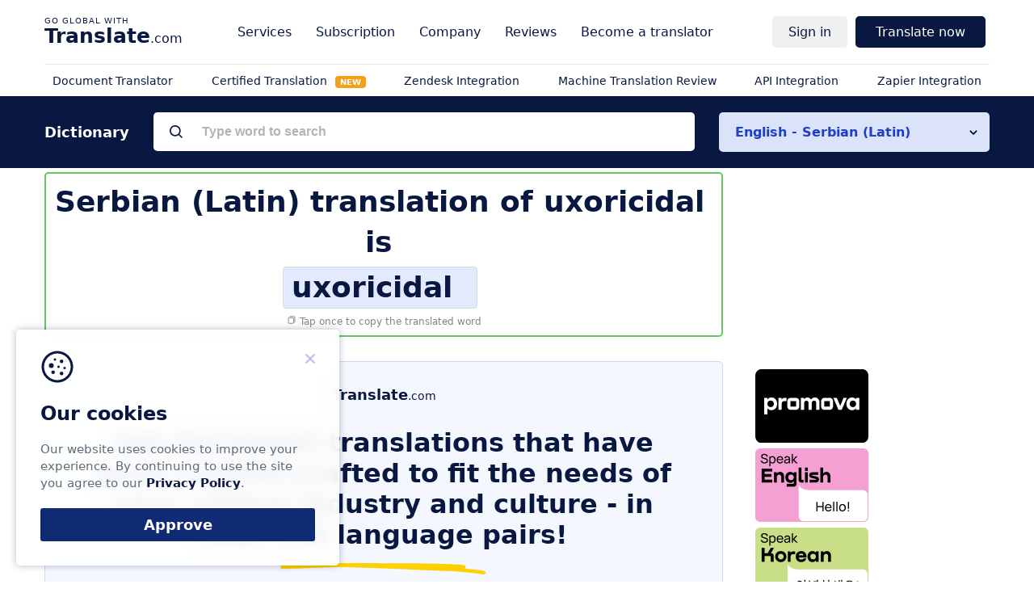

--- FILE ---
content_type: text/html; charset=UTF-8
request_url: https://www.translate.com/dictionary/english-serbian_latin/uxoricidal-32197041
body_size: 8157
content:
<!DOCTYPE html>
<html lang="en">
<head>
    <!-- Google Tag Manager -->
    <script>(function(w,d,s,l,i){w[l]=w[l]||[];w[l].push(

            {'gtm.start': new Date().getTime(),event:'gtm.js'}
        );var f=d.getElementsByTagName(s)[0],
            j=d.createElement(s),dl=l!='dataLayer'?'&l='+l:'';j.async=true;j.src=
            'https://www.googletagmanager.com/gtm.js?id='+i+dl;f.parentNode.insertBefore(j,f);
        })(window,document,'script','dataLayer','GTM-5JV585J');</script>
    <!-- End Google Tag Manager -->
        <meta charset="utf-8">
    <meta name="viewport" content="width=device-width, initial-scale=1, maximum-scale=1">
    <title> Uxoricidal in Serbian (Latin) | English to Serbian (Latin) Dictionary | Translate.com  </title>
    <meta name="apple-itunes-app" content="app-id=740974884">
    <meta name="google-play-app" content="app-id=com.sws.translate">
    <meta name="description" content="Translate &quot;uxoricidal&quot; from English to Serbian (Latin) - &quot;uxoricidal&quot;. Discover meaning, audio pronunciations, synonyms, and sentence examples in both languages with Translate.com.">

        <link rel="canonical" href="https://www.translate.com/dictionary/english-serbian_latin/uxoricidal-32197041">
    <meta name="keywords" content="translation uxoricidal in Serbian (Latin),&nbsp;uxoricidal">

    <meta name="theme-color" content="#091841">
    <meta name="theme-color" content="#091841">
    <link rel="icon" href="/next/images/favicon/favicon.svg">
    <link rel="mask-icon" href="/next/images/favicon/mask-icon.svg" color="#091841">
    <link rel="apple-touch-icon" href="/next/images/favicon/apple-touch-icon.png">
    <link rel="manifest" href="/next/images/favicon/manifest.json">

    
    <script>
    
        const translator_email = undefined;
    
    function getCookie(name) {
        let cookies = document.cookie.split('; ');
        for (let i = 0; i < cookies.length; i++) {
            let cookie = cookies[i].split('=');
            if (cookie[0] === name) {
                return decodeURIComponent(cookie[1]);
            }
        }
        return null;
    }


    if(getCookie('welcome')) {
        let styleElement = document.createElement('style');
        styleElement.textContent = '[id^="ezoic"] { display: none; }';
        document.head.appendChild(styleElement);
    } else {
        if (window.location.href.includes('welcome')) {
            function setCookie(cookieName, cookieValue, expirationDays) {
                var d = new Date();
                d.setTime(d.getTime() + (expirationDays * 24 * 60 * 60 * 1000));
                var expires = "expires=" + d.toUTCString();
                document.cookie = cookieName + "=" + cookieValue + "; " + expires + "; path=/";
            }
            setCookie("welcome", "1", 7);
        }
    }


    </script>

        <!-- Google tag (gtag.js) -->
        <script async src="https://www.googletagmanager.com/gtag/js?id=G-T51KL347BB"></script>
        <script>
            window.dataLayer = window.dataLayer || [];
            function gtag(){dataLayer.push(arguments);}
            gtag('js', new Date());

            gtag('config', 'G-T51KL347BB');
        </script>

        <link href="/next/css/dictionary.css" rel="stylesheet">

    
    
        <meta name="csrf-token" content="08H42FbqeDD6JKOWQbfXmG0fXIWgE1PnybscDHxV">
</head>

<body class="" id="top">
<!-- Google Tag Manager (noscript) -->
<noscript><iframe src="https://www.googletagmanager.com/ns.html?id=GTM-5JV585J"
                  height="0" width="0" style="display:none;visibility:hidden"></iframe></noscript>
<!-- End Google Tag Manager (noscript) -->
    
    <div class="nav">
    <div class="nav__main">


        <div class="nav__logo"><span class="nav__hamburger" data-el="open_menu"></span> <a href="/" onclick="gtag('event', 'logo',{'event_category': 'header'});"><strong>Translate</strong>.com</a></div>
        <nav class="nav__website" data-el="website_navigation">
            <ul>

                <li class="nav__parent nav_solution_menu_block">
                <a class="nav__link nav__link--parent">Solutions</a>
                    <ul data-el="company" id="solution_menu_block">

                    </ul>

                </li>

                <li class="nav__parent"><a class="nav__link nav__link--parent">Services</a>
                    <ul data-el="solutions" >
                        <div class="nav__groups">
                            <li class="nav__group">
                                <span class="nav__item">By content</span>
                                <ul>
                                    <li>
                                        <a href="https://www.translate.com/services/document-translation" class="nav__link" onclick="gtag('event', 'localization_json',{'event_category': 'header'});">
                                            Online Document Translation Service</a>
                                    </li>
                                    <li>
                                        <a href="https://www.translate.com/order" class="nav__link" onclick="gtag('event', 'text_translation_expert',{'event_category': 'header'});">
                                            Text translation by expert</a>
                                    </li>
                                    <li>
                                        <a href="https://www.translate.com/services/email-translation" class="nav__link" onclick="gtag('event', 'email_translation_expert',{'event_category': 'header'});">Email translation by expert</a>
                                    </li>


                                </ul>
                            </li>
                            <li class="nav__group">
                                <span class="nav__item">By use cases</span>
                                <ul>

                                    <li>
                                        <a href="/machine-translation" class="nav__link" onclick="gtag('event', 'machine_translation',{'event_category': 'header'});">
                                            Machine translation</a>
                                    </li>
                                    <li>
                                        <a href="https://www.translate.com/order" class="nav__link" onclick="gtag('event', 'human_translation',{'event_category': 'header'});">
                                            Human translation</a>
                                    </li>
                                    <li>
                                        <a href="https://www.translate.com/services/technical-translation" class="nav__link" onclick="gtag('event', 'technical_translation',{'event_category': 'header'});">Technical translation</a>
                                    </li>
                                    <li>
                                        <a href="https://www.translate.com/services/medical-translation" class="nav__link" onclick="gtag('event', 'medical_translation',{'event_category': 'header'});">Medical translation</a>
                                    </li>
                                    <li>
                                        <a href="https://www.translate.com/services/business-translation" class="nav__link" onclick="gtag('event', 'business_translation',{'event_category': 'header'});">Business translation</a>
                                    </li>
                                    <li>
                                                                                <a href="https://www.translate.com/certified-translation" class="nav__link" onclick="gtag('event', 'certified_translation',{'event_category': 'header'});">Certified Translation</a>
                                    </li>

                                </ul>
                            </li>
                            <li class="nav__group">
                                <span class="nav__item">By file type</span>
                                <ul>
                                    <li>
                                        <a href="https://www.translate.com/services/pdf-translation" class="nav__link" onclick="gtag('event', 'pdf_translation',{'event_category': 'header'});">Translate .PDF</a>
                                    </li>
                                    <li>
                                        <a href="https://www.translate.com/services/powerpoint-translation" class="nav__link" onclick="gtag('event', 'powerpoint_translation',{'event_category': 'header'});">Translate .PPT</a>
                                    </li>
                                    <li>
                                        <a href="https://www.translate.com/services/word-translation" class="nav__link" onclick="gtag('event', 'word_translation',{'event_category': 'header'});">Translate .DOC</a>
                                    </li>
                                    <li>
                                        <a href="https://www.translate.com/services/json-translation" class="nav__link" onclick="gtag('event', 'json_translation',{'event_category': 'header'});">Translate .JSON</a>
                                    </li>
                                    <li>
                                        <a href="https://www.translate.com/indesign-translation" class="nav__link" onclick="gtag('event', 'indesign_translation',{'event_category': 'header'});">Translate .INDD, .IDML</a>
                                    </li>
                                    <li>
                                        <a href="https://www.translate.com/adobe-illustrator-translation" class="nav__link" onclick="gtag('event', 'adobe_translation',{'event_category': 'header'});">Translate .AI</a>
                                    </li>
                                    <li>
                                        <a href="https://www.translate.com/figma-translation" class="nav__link" onclick="gtag('event', 'figma_translation',{'event_category': 'header'});">Translate .FIG</a>
                                    </li>
                                </ul>
                            </li>
                            <li class="nav__group">
                                <span class="nav__item">By languages</span>
                                <ul>
                                    <li>
                                        <a href="https://www.translate.com/languages" class="nav__link" onclick="gtag('event', 'all_languages',{'event_category': 'header'});">
                                            All languages</a>
                                    </li>
                                    <li>
                                        <a href="https://www.translate.com/languages/spanish-translation-services" class="nav__link" onclick="gtag('event', 'spanish',{'event_category': 'header'});">
                                            Spanish translation services</a>
                                    </li>
                                    <li>
                                        <a href="https://www.translate.com/languages/portuguese-translation-services" class="nav__link" onclick="gtag('event', 'portuguese',{'event_category': 'header'});">
                                            Portuguese translation services</a>
                                    </li>
                                    <li>
                                        <a href="https://www.translate.com/languages/german-translation-services" class="nav__link" onclick="gtag('event', 'german',{'event_category': 'header'});">
                                            German translation services</a>
                                    </li>

                                    <li>
                                        <a href="https://www.translate.com/languages/italian-translation-services" class="nav__link" onclick="gtag('event', 'italian',{'event_category': 'header'});">
                                            Italian translation services</a>
                                    </li>

                                    <li>
                                        <a href="https://www.translate.com/languages/french-translation-services" class="nav__link" onclick="gtag('event', 'french',{'event_category': 'header'});">
                                            French translation services</a>
                                    </li>
                                    <li>
                                        <a href="https://www.translate.com/languages/japanese-translation-services" class="nav__link" onclick="gtag('event', 'japanese',{'event_category': 'header'});">
                                            Japanese translation services</a>
                                    </li>

                                    <li>
                                        <a href="https://www.translate.com/languages/chinese-translation-services" class="nav__link" onclick="gtag('event', 'chinese',{'event_category': 'header'});">
                                            Chinese translation services</a>
                                    </li>
                                    <li>
                                        <a href="https://www.translate.com/languages/korean-translation-services" class="nav__link" onclick="gtag('event', 'korean',{'event_category': 'header'});">
                                            Korean translation services</a>
                                    </li>
                                    <li>
                                        <a href="https://www.translate.com/languages/arabic-translation-services" class="nav__link" onclick="gtag('event', 'arabic',{'event_category': 'header'});">
                                            Arabic translation services</a>
                                    </li>

                                </ul>
                            </li>
                        </div>
                    </ul>
                </li>

                <li class="nav__parent">
                    <span data-el="all_pricing" class="nav__link nav__link--parent">Subscription</span>
                    <ul data-el="company">
                        <li>
                            <a href="https://www.translate.com/online-machine-translation-pricing" class="nav__link" onclick="gtag('event', 'mt_pricing',{'event_category': 'header'});">
                                Online Machine Translation
                            </a>
                        </li>
                        <li>
                            <a href="https://www.translate.com/api-translation-pricing" class="nav__link" onclick="gtag('event', 'api_pricing',{'event_category': 'header'});">
                                API Pricing
                            </a>
                        </li>
                        <li>
                            <a href="https://www.translate.com/integrations/zendesk" class="nav__link" onclick="gtag('event', 'zendesk_pricing',{'event_category': 'header'});">
                                Zendesk Pricing
                            </a>
                        </li>
                    </ul>
                </li>


                <li class="nav__parent"><a class="nav__link nav__link--parent">Company</a>
                    <ul data-el="company">
                        <li>
                            <a href="https://www.translate.com/about-us" class="nav__link" onclick="gtag('event', 'about_us',{'event_category': 'header'});">
                                About us</a>
                        </li>
                        <li>
                            <a href="https://www.translate.com/pages/customer_testimonials" class="nav__link" onclick="gtag('event', 'reviews',{'event_category': 'header'});">
                                Our clients & case studies                            </a>
                        </li>
                        <li>
                            <a href="https://www.translate.com/faq" class="nav__link" onclick="gtag('event', 'help_center',{'event_category': 'header'});">
                                Help center                            </a>
                        </li>
                        <li>
                            <a href="https://www.translate.com/contact-us" class="nav__link" onclick="gtag('event', 'contact_us',{'event_category': 'header'});">
                                Contact us                            </a>
                        </li>
                    </ul>
                </li>

                <li class="nav__parent nav__parent--empty">
                    <a class="nav__link" href="https://www.translate.com/reviews" onclick="gtag('event', 'reviews',{'event_category': 'header'});" >
                        Reviews                    </a>
                </li>
                <li class="nav__parent nav__parent--empty">
                    <a class="nav__link" href="https://www.translate.com/contact-us?reason=2" onclick="gtag('event', 'become_translator',{'event_category': 'header'});" >
                        Become a translator                    </a>
                </li>

            </ul>
        </nav>
        <nav class="nav__auth" data-el="auth_navigation">
            <ul>
                
                                    <li class="nav__parent" data-el="parent__signin">
                        <a class="nav__link nav__link--parent" >Sign in</a>
                        <ul>
                            <li><a onclick="gtag('event', 'sign_in',{'event_category': 'header'});"
                                   href="https://www.translate.com/users/login" class="nav__link">Sign in</a></li>
                            <li><a onclick="gtag('event', 'sign_up',{'event_category': 'header'});"
                                   href="https://www.translate.com/users/customer_create" class="nav__link">Sign up</a></li>
                        </ul>
                    </li>

                                <li class="nav__parent nav__parent--empty"  >
                    <a class="nav__link nav__button" data-variant="1"
                       data-el="nav__link--order">Translate now</a>
                </li>
            </ul>
        </nav>
    </div>
    <nav class="nav__mobile " data-el="mobile_nav">

    </nav>
    <div class="nav__secondary" data-el="secondary_navigation">
        <ul data-el="service">
            <li>
                <a class="nav__link"
                   onclick="gtag('event', 'file_translation',{'event_category': 'sub_header'});"
                   href="https://www.translate.com/order">
                    Document Translator                </a>
            </li>
            <li>
                
                <a class="nav__link"
                   href="https://www.translate.com/certified-translation"
                   onclick="gtag('event', 'orange_cert_translation', {'event_category': 'sub_header'});">
                    Certified Translation
                    <span class="badge-new badge-new-orange">NEW</span>
                </a>
            </li>
            <li>
                <a onclick="gtag('event', 'zendesk_translation',{'event_category': 'sub_header'});"
                   href="https://www.translate.com/integrations/zendesk"
                   class="nav__link">
                    Zendesk Integration                </a>
            </li>
            <li>
                <a class="nav__link"
                   onclick="gtag('event', 'json_translation',{'event_category': 'sub_header'});"
                   href="https://www.translate.com/services/proofreading">
                    Machine Translation Review
                </a>
            </li>
            <li>
                <a class="nav__link"
                   onclick="gtag('event', 'api_translation',{'event_category': 'sub_header'});"
                   href="https://www.translate.com/translation-api">
                    API Integration                </a>
            </li>
            <li>
                <a class="nav__link"
                   onclick="gtag('event', 'localization_zapier',{'event_category': 'sub_header'});"
                   href="https://www.translate.com/integrations/zapier">
                    Zapier Integration                </a>
            </li>
        </ul>
    </div>
</div>

<div class="modal modal--mid" id="translate_options"  modal-close  style="display: none">
    <div class="modal-box">
        <div modal-close class="modal-close"></div>
        <div class="modal-body">
            <div class="modal-header">
                <div class="modal-title">Select a translation service</div>
            </div>
            <div class="modal-text">
                <div class="translate_options" style="grid-template-columns: inherit;">
                    <a onclick="gtag('event', 'order_now_human_pro_translation',{'event_category': 'header'});"
                       href="https://www.translate.com/order"  class="translate_option translate_option--ht">
                        <span class="translate_option__icon translate_option__icon--ht"></span>
                        <span class="translate_option__title">Professional Human Translation</span>
                    </a>
                    <a onclick="gtag('event', 'proofreading',{'event_category': 'modal'});"
                       href="https://www.translate.com/services/proofreading"  class="translate_option translate_option--mt">
                        <span class="translate_option__icon translate_option__icon--mt"></span>
                        <span class="translate_option__title">Reviewing Machine-Translated Content</span>
                    </a>
                    <a onclick="gtag('event', 'document_translation_translation',{'event_category': 'header'});"
                       href="https://www.translate.com/services/document-translation?service_type=domain"  class="translate_option translate_option--mt">
                        <span class="translate_option__icon translate_option__icon--ht"></span>
                        <span class="translate_option__title">Official documents translation</span>
                    </a>
                </div>
            </div>
        </div>
    </div>
</div>

<style>
    .nav_solution_menu_block {
        display: none;
    }
    .translate_option__icon {
        margin-bottom: 0;
    }
    @media (max-width: 768px) {
        .nav_solution_menu_block {
            display: block;
        }
        .translate_option__icon {
            background-repeat: no-repeat;
            background-position: center;
            background-size: contain;
        }
    }

    .badge-new {
        color: white;
        font-size: 10px;
        font-weight: bold;
        padding: 2px 6px;
        border-radius: 4px;
        margin-left: 6px;
        vertical-align: middle;
        animation: pulse 1.5s infinite;
    }

    .badge-new-orange {
        background-color: #f39c12;
    }

    .badge-new-green {
        background-color: #008000;
    }

    @keyframes  pulse {
        0% { opacity: 1; }
        50% { opacity: 0.6; }
        100% { opacity: 1; }
    }
</style>

    <main>
                    <script>
        let STATUS = {
        pair: {
            from: 'english',
            to: 'serbian-latin'
        }
    }
    
    </script>

<div class="searchOuter">
    <div class="container">
        <div class="search">
            <div class="searchTitle">Dictionary</div>
            <div class="searchField">
                <input type="text"  data-el="search" class="searchRequest" placeholder="Type word to search">
                <ul class="searchResults" data-el="searchResults" >
                </ul>
            </div>
            <div class="searchCategories">
                                    <div class="searchCategoriesSelector" data-el="pairSelector">English - Serbian (Latin)</div>
                
                                <ul class="searchCategoriesResults" data-el="pairVariants">

                </ul>
            </div>
        </div>
    </div>
</div>

<script>
    document.addEventListener('DOMContentLoaded', function () {
        const pairSelector = document.querySelector('[data-el="pairSelector"]');
        const pairVariants = document.querySelector('[data-el="pairVariants"]');

        if (pairSelector && pairVariants) {
            pairSelector.addEventListener('click', function () {
                if (!pairVariants.dataset.loaded) {
                    fetch('/ajax/get-dictionary-language-pairs')
                        .then(response => response.json())
                        .then(data => {
                            pairVariants.innerHTML = '';

                            data.forEach(pair => {
                                const li = document.createElement('li');
                                li.dataset.pair = pair.pair;
                                li.textContent = pair.name;
                                pairVariants.appendChild(li);
                            });

                            pairVariants.dataset.loaded = 'true';
                        })
                        .catch(error => console.error(error));
                }

                pairVariants.classList.toggle('visible');
            });
        }
    });
</script>
        
    

    <section class="section section-content">
        <div class="container">
            <div class="dictionaryContainer " >
                <div class="sectionBody">
                    <div class="border_page_header" style="border: 2px solid #69c469;border-radius: 5px; ">
                        <div class="pageHeader">
                            <header>
                                <script type="application/ld+json">
                                    {
                                      "@context": "https://schema.org",
                                      "@type": "BreadcrumbList",
                                      "itemListElement": [{
                                        "@type": "ListItem",
                                        "position": 1,
                                        "name": "Translate.com",
                                        "item": "https://www.translate.com/"
                                      },{
                                        "@type": "ListItem",
                                        "position": 2,
                                        "name": "Dictionaries",
                                        "item": "https://www.translate.com/dictionary"
                      },{
                        "@type": "ListItem",
                        "position": 3,
                        "name": "English-Serbian (Latin)",
                        "item": "https://www.translate.com/dictionary/english-serbian_latin"
                      },{
                        "@type": "ListItem",
                        "position": 4,
                        "name": "U",
                        "item": "https://www.translate.com/dictionary/english-serbian_latin/u"
                      }
                                    ,
                      {
                        "@type": "ListItem",
                        "position": 5,
                        "name": "uxoricidal"
                      }
                                                                        ]
                                  }
                                </script>

                                <h1 class="pageTitle">
                                    Serbian (Latin) translation of
                                                                            <span class="word wordFrom">uxoricidal</span>
                                                                        is&nbsp;<br>
                                                                            <span class="word wordTo" ><b>uxoricidal</b> </span>
                                                                    </h1>
                                <small class="copyHint copy" data-clipboard-text="uxoricidal">
                                    <img src="/next/images/dictionary/copy.svg">
                                    Tap once to copy the translated word
                                </small>
                            </header>
                        </div>

                    </div>

                    
                    
                                    </div>

                                    <div class="dictionarySidebar">

                    </div>


                
                <div class="sectionBody">
                    <div class="promo">
                        <div class="promoLogo"><strong>Translate</strong>.com</div>
                                                        <div class="promoHeader">
                                    Get document translations that have been custom-crafted to fit the needs of your unique industry and culture - in over 110 language pairs!
                                </div>
                                <a class="promoAction" href="https://www.translate.com/services/document-translation">Order document translation</a>
                                                    </div>

                    <section class="more">
                        <h2>Translate uxoricidal into other languages</h2>
                        <ul class="linklist">
                                                            <li><span class="moreLanguage">in Albanian

                                </span>
                                    <a href="https://www.translate.com/dictionary/english-albanian/uxoricidal-32192232">uxoricidal</a>
                                </li>
                                                            <li><span class="moreLanguage">in Bosnian (Latin)

                                </span>
                                    <a href="https://www.translate.com/dictionary/english-bosnian_latin/uxoricidal-32192514">uxoricidal</a>
                                </li>
                                                            <li><span class="moreLanguage">in Bulgarian

                                </span>
                                    <a href="https://www.translate.com/dictionary/english-bulgarian/uxoricidal-32192574">uxoricidal</a>
                                </li>
                                                            <li><span class="moreLanguage">in Croatian

                                </span>
                                    <a href="https://www.translate.com/dictionary/english-croatian/uxoricidal-32192856">uxoricidal</a>
                                </li>
                                                            <li><span class="moreLanguage">in Macedonian

                                </span>
                                    <a href="https://www.translate.com/dictionary/english-macedonian/uxoricidal-32195004">uxoricidal</a>
                                </li>
                                                            <li><span class="moreLanguage">in Slovenian

                                </span>
                                    <a href="https://www.translate.com/dictionary/english-slovenian/uxoricidal-32196006">uxoricidal</a>
                                </li>
                                                    </ul>
                    </section>
                </div>

                

















                    <div class="dictionarySidebar">
                        <div style="position: sticky; top: 20px; z-index: 100; margin-bottom: 20px;">
                            <a href="https://promova.pxf.io/c/6827259/3738460/21240" target="_blank" style="display: block; text-decoration: none;">
                                <picture>
                                    <source media="(max-width: 768px)" srcset="/next/images/promova/lang_pair_banner.png">

                                    <img src="/next/images/promova/word_side.png" alt="Learn English with Promova"
                                         style="width: auto; height: auto; max-height: 600px; max-width: 100%; display: block; border-radius: 8px;">
                                </picture>
                            </a>
                        </div>
                    </div>
                
            </div>
        </div>
    </section>

    <link href="/next/css/human_translation.css?v=202508011100" rel="stylesheet">
    <div class="section">
        <div class="container">
            <header class="sectionHeader">
                <h2 class="sectionTitle">Popular Language Pairs</h2>
            </header>
            <div class="sectionBody">
                <ul class="linklist linklist--3" >
                                            <li>
                            <a href="/english-spanish">
                                English - Spanish
                            </a>
                        </li>
                                            <li>
                            <a href="/english-french">
                                English - French
                            </a>
                        </li>
                                            <li>
                            <a href="/english-arabic">
                                English - Arabic
                            </a>
                        </li>
                                            <li>
                            <a href="/english-japanese">
                                English - Japanese
                            </a>
                        </li>
                                            <li>
                            <a href="/spanish-english">
                                Spanish - English
                            </a>
                        </li>
                                            <li>
                            <a href="/english-german">
                                English - German
                            </a>
                        </li>
                                            <li>
                            <a href="/english-hebrew">
                                English - Hebrew
                            </a>
                        </li>
                                            <li>
                            <a href="/english-italian">
                                English - Italian
                            </a>
                        </li>
                                            <li>
                            <a href="/italian-english">
                                Italian - English
                            </a>
                        </li>
                                            <li>
                            <a href="/english-korean">
                                English - Korean
                            </a>
                        </li>
                                            <li>
                            <a href="/german-english">
                                German - English
                            </a>
                        </li>
                                            <li>
                            <a href="/english-chinese_simplified">
                                English - Chinese Simplified
                            </a>
                        </li>
                                            <li>
                            <a href="/portuguese-english">
                                Portuguese - English
                            </a>
                        </li>
                                            <li>
                            <a href="/english-czech">
                                English - Czech
                            </a>
                        </li>
                                            <li>
                            <a href="/english-afrikaans">
                                English - Afrikaans
                            </a>
                        </li>
                                    </ul>
            </div>
        </div>
    </div>


    <div class="section  section--light">
        <div class="container">
            <header class="sectionHeader">
                <h2 class="sectionTitle">Our Translation Services</h2>
            </header>
            <div class="sectionBody">
                <ul class="services">
                                                                        <li>
                                <a class="service service--document"
                                   href="https://www.translate.com/services/document-translation">
                                    Document translation service
                                </a>
                            </li>
                                                                                                <li>
                                <a class="service service--business"
                                   href="https://www.translate.com/services/business-translation">
                                    Business translation service
                                </a>
                            </li>
                                                                                                <li>
                                <a class="service service--technical"
                                   href="https://www.translate.com/services/technical-translation">
                                    Technical translation service
                                </a>
                            </li>
                                                                                                <li>
                                <a class="service service--medical"
                                   href="https://www.translate.com/services/medical-translation">
                                    Medical translation service
                                </a>
                            </li>
                                                                <li>
                        <a class="service service--proofreading"
                           href="/services/proofreading">
                            Machine translation reviewed by a human
                        </a>
                    </li>
                </ul>

                <div class="servicesAll">
                    <a href="/services">
                        See all translation services
                    </a>
                </div>
            </div>
        </div>
    </div>

    <div class="section sectionPageBreadcrumbs">
        <div class="container">
            <ul class="pageBreadcrumbs" >
                <li>
                    <a href="/">
                        <span>Translate.com</span></a>
                </li>
                <li>
                    <a href="https://www.translate.com/dictionary">
                        <span>Dictionaries</span></a>
                </li>
                <li>
                    <a href="https://www.translate.com/dictionary/english-serbian_latin">
                        <span>English-Serbian (Latin)</span></a>
                </li>
                <li>
                    <a href="https://www.translate.com/dictionary/english-serbian_latin/u">
                        <span>U</span></a>
                </li>
                                    <li>
                        <span>uxoricidal</span>
                    </li>
                            </ul>
        </div>
    </div>

    <style>
        .sectionBody {
            z-index: 1;
        }
        .section-content {
            padding: 0;
        }
        .sectionText h2 {
            margin-top: 0;
        }
        .dictionaryContainer {
            margin-top: 5px;
        }
        @media (max-width: 767px) {

        }
        .sectionTitle {
            font-size: 34px;
        }
        .pageTitle {
            font-size: 36px;
        }
        .sectionText h2 {
            font-size:28px;
        }

        .wordTo.haveAudio .play {
            top: 7px;
            right: 3px;
            margin: 0px;
        }

        @media (max-width: 479px) {
            .sectionTitle {
                font-size: 24px;
            }
            .pageTitle {
                font-size: 28px;
            }
            .sectionText h2 {
                font-size: 24px;
            }
            .more h2 {
                font-size: 20px;
            }
            .nav__mobile.open {
                position: static;
            }
            .promo {
                margin-top: 5px;
            }
        }

        .pageTitle {
            text-align: center;
        }
        .copyHint {
            font-size: 12px;
            color: #666;
            margin-top: 8px;
            text-align: center;
            opacity: 0.8;
            cursor: copy;
        }
        .copied {
            opacity: 1;
            cursor: progress;
        }

        .pageTitle + .copyHint {
            display: block;
        }
        .pageHeader {
            margin: 10px auto 10px;
        }
        .pageTitle .wordTo {
            background-color: #E3EAFE;
            padding: 0 30px 0 10px;
            margin-top: 5px;
            position: relative;
            border: 1px dotted #ccc;
            display: inline-block;
        }
        .pageBreadcrumbs {
            text-align: center;
        }
        .service.service--proofreading:after {
            /*transform: scale(1) !important;*/
            background: url(/next/images/dictionary/proofreading.svg) no-repeat !important;
            background-size: contain !important;
            background-position: center center;
        }
    </style>


    <style>
        .sectionPageBreadcrumbs {
            padding: 10px 0px 0px 0;
        }

        @media (max-width: 767px) {
            .container.small_mobile_container {
                height: 110px;
                width: 260px;
                padding: 5px;
            }
        }
        @media (max-width: 767px) {
            .searchOuter {
                margin-top: 5px;
                border: 1px solid #c9d8f5;
                background: transparent;
            }
            .searchCategoriesSelector {
                border-radius: 0px;
            }
            .searchRequest::placeholder {
                color: rgba(94, 108, 119, 0.5);
            }
        }
    </style>
    </main>
    <footer class="footer">
    <div class="footer__main">
        <section class="footer__category" data-category="translate">
        <a href="/" style="border: none;">
            <img width="230px" height="41px" src="/next/images/core/footer_logo.svg">
        </a>
            <p class="footer__category__menu" style="margin-top: 10px;font-size: 1.4rem;">
                Business time 7 AM to 4 PM (UTC 0), Mon-Fri.
            </p>
            <ul class="footer__category__menu footer_socials">
                <li><a target="_blank" href="https://www.facebook.com/go.global.with.translate/" rel=“nofollow”
                       onclick="gtag('event', 'fb',{'event_category': 'footer'});">
                        <img src="/next/images/core/social-facebook.svg" width="40px" height="40px">
                    </a>
                </li>
                <li>
                    <a target="_blank" href="https://www.linkedin.com/company/translate-com/" rel=“nofollow”
                       onclick="gtag('event', 'linkedin',{'event_category': 'footer'});">
                        <img src="/next/images/core/social-linkedin.svg" width="40px" height="40px">
                    </a>
                </li>
                <li>
                    <a target="_blank" href="https://x.com/translatecom" rel=“nofollow”
                       onclick="gtag('event', 'twitter',{'event_category': 'footer'});">
                        <img src="/next/images/core/social-twitter.svg" width="40px" height="40px">
                    </a>
                </li>
                <li>
                    <a target="_blank" href="https://www.youtube.com/@TranslatecomOfficial" rel=“nofollow”
                       onclick="gtag('event', 'youtube',{'event_category': 'footer'});">
                        <img src="/next/images/core/social-youtube.svg" width="40px" height="40px">
                    </a>
                </li>
            </ul>

            
            <ul class="footer__category__menu">
                <li class="hide-at-7 hide-at-9 hide-at-12 hide-at-19">



                
            </ul>


        </section>
        <section class="footer__category" data-category="customers">
            <header>For Customers</header>
            <ul class="footer__category__menu">
                <li>
                    <a onclick="gtag('event', 'translation_services',{'event_category': 'footer'});"
                       href="/services">
                        Translate.com Services                    </a>
                </li>
                <li>
                    <a onclick="gtag('event', 'online_document_translation_service',{'event_category': 'footer'});"
                       href="https://www.translate.com/services/document-translation">
                        Translate Document Online
                    </a>
                </li>
                <li>
                    <a onclick="gtag('event', 'business_translation',{'event_category': 'footer'});"
                       href="https://www.translate.com/services/business-translation">
                        Business translation                    </a>
                </li>
                <li>
                    <a onclick="gtag('event', 'medical_translation',{'event_category': 'footer'});"
                       href="https://www.translate.com/services/medical-translation">
                        Medical translation                    </a>
                </li>
                <li>
                    <a onclick="gtag('event', 'technical_translation',{'event_category': 'footer'});"
                       href="https://www.translate.com/services/technical-translation">
                        Technical translation                    </a>
                </li>
                <li>
                    <a onclick="gtag('event', 'email_translation',{'event_category': 'footer'});"
                       href="https://www.translate.com/services/email-translation">
                        Email translation                    </a>
                </li>
                <li>
                    <a onclick="gtag('event', 'proofreading',{'event_category': 'footer'});"
                       href="https://www.translate.com/services/proofreading">
                        Proofreading
                    </a>
                </li>
            </ul>
        </section>
        <section class="footer__category" data-category="business">
            <header>For Business</header>
            <ul class="footer__category__menu">
                <li><a onclick="gtag('event', 'translation_api',{'event_category': 'footer'});"
                       href="https://www.translate.com/translation-api" class="nav__link"><span class='nav__hideable'>Translate.com</span> API</a>
                </li>
                <li><a onclick="gtag('event', 'api_documentation',{'event_category': 'footer'});"
                       href="https://translation-api.translate.com/api/documentation" rel="nofollow" class="nav__link">
                        API Documentation</a>
                </li>
                <li><a onclick="gtag('event', 'zendesk_integration',{'event_category': 'footer'});"
                       href="https://www.translate.com/integrations/zendesk" class="nav__link">Zendesk Integration</a></li>
                <li><a onclick="gtag('event', 'integrations',{'event_category': 'footer'});"
                       href="https://www.translate.com/integrations/zapier"
                       class="nav__link">Zapier Integration</a></li>
                <li><a onclick="gtag('event', 'integrations',{'event_category': 'footer'});"
                       href="/integrations" class="nav__link">All Integrations</a></li>
                <li><a onclick="gtag('event', 'translation_json',{'event_category': 'footer'});"
                       href="https://www.translate.com/services/json-translation" class="nav__link">Translate JSON</a></li>
            </ul>
        </section>
        <section class="footer__category" data-category="resources">
            <header>Resources</header>
            <ul class="footer__category__menu">
                <li><a onclick="gtag('event', 'machine_translation',{'event_category': 'footer'});" href="/machine-translation">Machine Translation</a></li>
                <li><a onclick="gtag('event', 'translation_dictionary',{'event_category': 'footer'});" href="/dictionary">Dictionaries</a></li>
                <li><a onclick="gtag('event', 'translation_dictionary',{'event_category': 'footer'});" href="/translations">Language Pairs</a></li>
                <li>
                    <a onclick="gtag('event', 'en_fr',{'event_category': 'footer'});" href="/dictionary/english-french">
                        NEW! English-French
                    </a>
                </li>
            </ul>
        </section>
        <section class="footer__category" data-category="company">
            <header>Company</header>
            <ul class="footer__category__menu">
                <li><a onclick="gtag('event', 'about_us',{'event_category': 'footer'});"  href="https://www.translate.com/about-us" >About us</a></li>
                <li><a onclick="gtag('event', 'contact_us',{'event_category': 'footer'});" href="https://www.translate.com/contact-us">Contact us</a></li>
                <li><a onclick="gtag('event', 'terms_service',{'event_category': 'footer'});" href="/legal">Terms of Service</a></li>
                <li><a onclick="gtag('event', 'help_center',{'event_category': 'footer'});" href="https://www.translate.com/faq">Help center</a></li>
                <li><a onclick="gtag('event', 'for_translators',{'event_category': 'footer'});" href="https://www.translate.com/translators">For Translators</a></li>
            </ul>
        </section>
    </div>
    <p class="copyright">Copyright &copy;2011-2026 Translate LLC. All rights reserved.</p>
</footer>

<div class="cookie" id="cookie" style="display: none">
    <div class="cookieTitle">Our cookies  <div class="cookieClose" id="cookieClose"></div></div>
    <div class="cookieBody">
        Our website uses cookies to improve your experience. By continuing to use the site you agree to our <a href="/legal">Privacy Policy</a>.
        <span class="cookieApprove" id="cookieApprove">Approve</span>
    </div>
</div>

<script>
    function getCookie(k){var v=document.cookie.match('(^|;) ?'+k+'=([^;]*)(;|$)');return v?v[2]:null}

    let cBody =  document.getElementById('cookie');
    let cName = 'translatecom';
    let age = 3600 * 24* 365;

    if (!getCookie(cName)) {
        cBody.style = null;
    }

    document.getElementById('cookieApprove').addEventListener('click', function () {
        document.cookie = `${cName}=1; max-age=${age}; path=/;`;
        cBody.style.display = 'none';
    });

    document.getElementById('cookieClose').addEventListener('click', function () {
        cBody.style.display = 'none';
    })
</script>


<script type="application/ld+json">
    {
        "@context": "http://schema.org",
        "@type": "Organization",
        "url": "https://www.translate.com",
        "logo": "https://www.translate.com/images/logos/translate-logo-wide-transparent--blue.png",
        "sameAs" : [
            "https://www.facebook.com/go.global.with.translate/",
            "https://twitter.com/translatecom",
            "https://www.linkedin.com/company/translate-com/"
        ]
    }
</script>

<style>
    .footer_socials {
        margin-top: 40px;
        display: flex;
        justify-content: space-between;
        gap: 20px;
    }
    .footer_socials a {
        border-bottom: none;
    }
    .footer_socials a:hover {
        border-bottom: none;
    }
    .footer_socials img{
        width: 40px;
        height: auto;
    }
    .copyright {
        text-align: center;
        font-family: ui-sans-serif, system-ui, -apple-system, BlinkMacSystemFont, Segoe UI,
        Roboto, Helvetica Neue, Arial, Noto Sans, sans-serif, Apple Color Emoji, Segoe UI Emoji, Segoe UI Symbol,
        Noto Color Emoji;
        font-size: 1.1em;
    }

    @media (min-width: 768px) {
        .footer__languages.open {
            max-height: 12rem;
            overflow-y: auto;
        }
    }

    @media (min-width: 768px) and (max-width: 991px) {
        .footer__category[data-category=translate] {
            display: grid;
            margin-bottom: 20px;
        }
    }
    @media (min-width: 992px) and (max-width: 1199px) {
        .footer__category[data-category=translate] {
            display: grid;
            margin-bottom: 20px;
        }
    }
</style>

        <script src="/next/js/pages/dictionary.js"></script>

    
    

    
</body>
</html>
